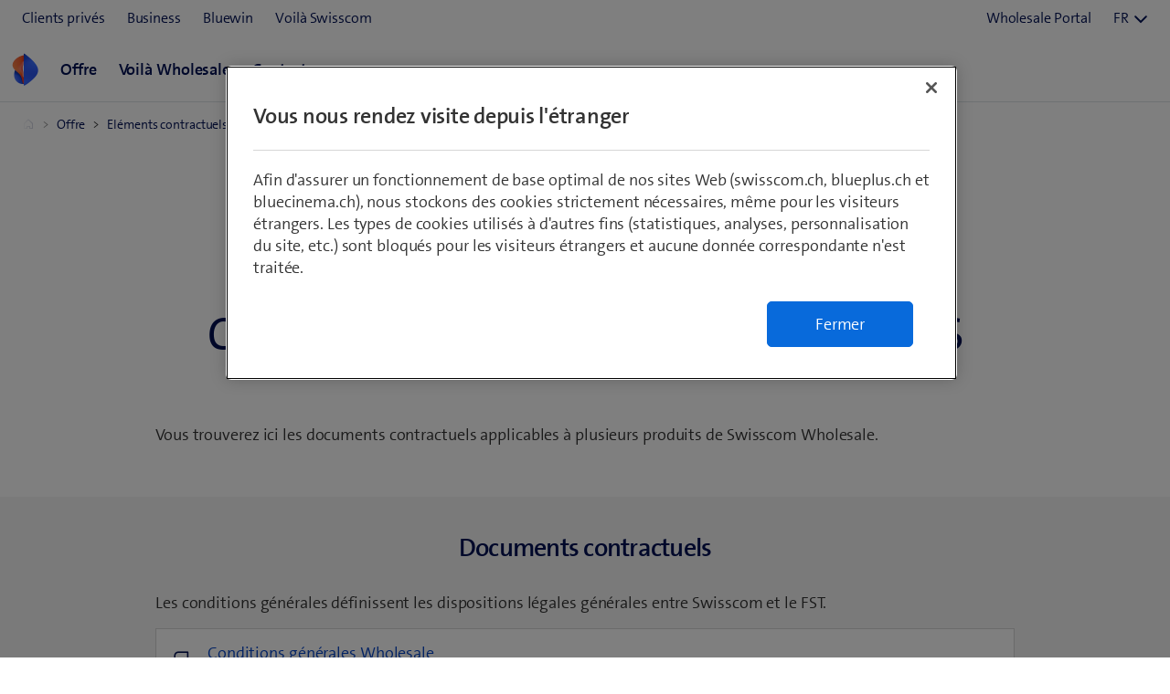

--- FILE ---
content_type: text/html;charset=utf-8
request_url: https://www.swisscom.ch/fr/business/wholesale/offre/vertragsdokumente.html
body_size: 10640
content:
<!DOCTYPE html>
<html lang="fr">
	
    
	
		
		
			

<head>
	
	
	<meta http-equiv="X-UA-Compatible" content="IE=9; IE=8; IE=7; IE=EDGE"/>

	

	



<link rel="preconnect" href="//tags.tiqcdn.com">
<link rel="preconnect" href="//swisscomag.tt.omtrdc.net">
<link rel="preconnect" href="//so.swisscom.ch">

	
	<script type="text/javascript">var inHeadTS = (new Date()).getTime();</script>

	
<title>Eléments contractuels communs à tous les produits | Swisscom</title>

	
<meta http-equiv="Content-Type" content="text/html; charset=utf-8"/>
<meta name="description" content="Documents contractuels applicables à plusieurs produits de Swisscom Wholesale"/>



<meta name="robots" content="index,follow"/>




<link rel="shortcut icon" type="image/x-icon" href="https://rcp.scsstatic.ch/etc/designs/portal/resources/favicon.ico"/>




	<link rel="canonical" href="https://www.swisscom.ch/fr/business/wholesale/offre/vertragsdokumente.html"/>


	
		<link rel="alternate" hreflang="de" href="https://www.swisscom.ch/de/business/wholesale/angebot/vertragsdokumente.html"/>
<link rel="alternate" hreflang="fr" href="https://www.swisscom.ch/fr/business/wholesale/offre/vertragsdokumente.html"/>
<link rel="alternate" hreflang="it" href="https://www.swisscom.ch/it/business/wholesale/offerta/vertragsdokumente.html"/>
<link rel="alternate" hreflang="en" href="https://www.swisscom.ch/en/business/wholesale/angebot/vertragsdokumente.html"/>
<link rel="alternate" hreflang="x-default" href="https://www.swisscom.ch/de/business/wholesale/angebot/vertragsdokumente.html"/>

	





<meta name="twitter:card" content="summary" />
<meta name="twitter:title" content="Eléments contractuels communs à tous les produits" />
<meta name="twitter:description" content="Documents contractuels applicables à plusieurs produits de Swisscom Wholesale" />



	<!--[if lt IE 9]>
	
	
	<script>
		if (typeof String.prototype.trim !== 'function') {
			String.prototype.trim = function () {
				return this.replace(/^\s+|\s+$/g, '');
			}
		}
	</script>
	<![endif]-->

	<!-- Include Clientcontext with granite jquery -->
	<script src="https://rcp.scsstatic.ch/etc.clientlibs/clientlibs/granite/jquery.min.cee8557e8779d371fe722bbcdd3b3eb7.js"></script>
<script src="https://rcp.scsstatic.ch/etc.clientlibs/clientlibs/granite/utils.min.85b6c42b2836ec5292063c654b3f5020.js"></script>
<script src="https://rcp.scsstatic.ch/etc.clientlibs/clientlibs/granite/jquery/granite.min.543d214c88dfa6f4a3233b630c82d875.js"></script>
<script src="https://rcp.scsstatic.ch/etc.clientlibs/foundation/clientlibs/jquery.min.dd9b395c741ce2784096e26619e14910.js"></script>
<script src="https://rcp.scsstatic.ch/etc.clientlibs/foundation/clientlibs/shared.min.e9d9a3990d7779c2e8e3361187f3d36b.js"></script>

	<script>Granite.I18n.setUrlPrefix("/etc/swisscom/servlets/public/i18n/dict.")</script>
	

		
	

	
	




	
		
	<script data-odl-version="2.0.0" data-platform="scportal" src="https://rcp.scsstatic.ch/content/dam/swisscomsite/static1httl/cdn/datalayer-sync-min.js" data-env="prod" id="datalayer-api" data-domain="swisscom"></script>


	
	


	
<script type="text/javascript">
            if ( !window.CQ_Analytics ) {
                window.CQ_Analytics = {};
            }
            if ( !CQ_Analytics.TestTarget ) {
                CQ_Analytics.TestTarget = {};
            }
            CQ_Analytics.TestTarget.clientCode = 'swisscomag';
            CQ_Analytics.TestTarget.currentPagePath = '\/content\/swisscom\/fr\/biz\/wholesale\/angebot\/produktuebergreifende_vertragsdokumente';
        </script>
    <script src="https://rcp.scsstatic.ch/etc.clientlibs/cq/testandtarget/clientlibs/testandtarget/parameters.min.775c9eb7ff4c48025fbe3d707bcf5f55.js"></script>
<script src="https://rcp.scsstatic.ch/etc.clientlibs/cq/personalization/clientlib/personalization/integrations/commons.min.5370019fd157d93202ac2d6f771f04b8.js"></script>
<script src="https://rcp.scsstatic.ch/etc.clientlibs/cq/testandtarget/clientlibs/testandtarget/atjs-integration.min.63130dbf6cca3b22050dcaeebea591f2.js"></script>

	


	
		<script src="https://rcp.scsstatic.ch/etc/designs/portal/clientlibs/aggregated.min.6cfe06c2f406f245150c.d41d8cd98f00b204e9800998ecf8427e.js"></script>
	



	<link rel="stylesheet" type="text/css" href="https://rcp.scsstatic.ch/etc/designs/portal/clientlibs/aggregated.min.2025-11-24-16-42.aab218c4973fff8827ed74ee9efa98b0.css">


<link rel="preload" href="https://sdx.scsstatic.ch/v2.162.1/fonts/TheSans/TheSansB_400_.woff2" as="font" type="font/woff2" crossorigin/>
<link rel="preload" href="https://sdx.scsstatic.ch/v2.162.1/fonts/TheSans/TheSansB_600_.woff2" as="font" type="font/woff2" crossorigin/>
<link rel="preload" href="https://sdx.scsstatic.ch/v2.162.1/fonts/sdx-icons/sdx-icons.woff2" as="font" type="font/woff2" crossorigin/>
<link rel="stylesheet" href="https://sdx.scsstatic.ch/v2.162.1/css/sdx-wrapped.min.css" integrity="sha384-B3Xdr87cRUyaFSoimDJ1V+xr1XLoLHq4QlDup/uW8xC+u7iMvrSSmsbpR1xyQAxj" crossorigin/>
<link rel="stylesheet" type="text/css" href="https://rcp.scsstatic.ch/etc/designs/portal/clientlibs/sdx.min.2025-11-24-16-42.705776bc91bfb2bf51ebf49d428eee0c.css">
<script type="module" src="https://sdx.scsstatic.ch/v2.162.1/js/webcomponents/webcomponents/webcomponents.esm.js" integrity="sha384-eu6tBLjO2JyALEiqsZOhT5v0ikf75zAwIOs8NYNCzpUZDfrEiX0SO+dXCActMPeu" crossorigin></script>







<script type="text/javascript">
	
	$.namespace("SCS.portal");
	SCS.portal.lang = 'fr';
</script>


	
<script id="smeTemplate" type="text/x-jquery-tmpl">
<form id="scs-sme-order-form" class="scs-form"
	  data-dialog-title="Client PME dans l’espace client privé"
	  data-btn-cancel="Annuler"
	  data-btn-continue="suivant">
	<p>En tant que client PME, vous ne pouvez pas acheter de produits pour clients privés.</p>
	<p><input type="radio" id="sme_option_tosmeshop" name="sme_option" value="tosmeshop" checked="checked"/>
	<label for="sme_option_tosmeshop">Trouvez ce produit et des offres similaires dans le Shop KMU</label>
	<input type="radio" id="sme_option_loginasres" name="sme_option" value="loginasres"/>
	<label for="sme_option_loginasres">Enregistrez-vous en tant que client privé</label>
	<input type="radio" id="sme_option_shopasguest" name="sme_option" value="shopasguest"/>
	<label for="sme_option_shopasguest">Achetez en tant que visiteur dans l’espace client privé (après déconnexion)</label></p>
</form>
</script>
<script id="cbuTemplate" type="text/x-jquery-tmpl">
<form id="scs-cbu-order-form" class="scs-form"
	  data-dialog-title="Client Grande entreprise dans l’espace client privé"
	  data-btn-cancel="Annuler"
	  data-btn-continue="Suivant">
	<p>En tant que client Grande entreprise, vous ne pouvez pas acheter de produits pour clients privés.</p>
	<p><input type="radio" id="cbu_option_tocbushop" name="cbu_option" value="tocbushop" checked="checked"/>
	<label for="cbu_option_tocbushop">Trouvez ce produit et des offres similaires dans le Shop Grandes entreprises</label>
	<input type="radio" id="cbu_option_loginasres" name="cbu_option" value="loginasres"/>
	<label for="cbu_option_loginasres">Enregistrez-vous en tant que client privé</label>
	<input type="radio" id="cbu_option_shopasguest" name="cbu_option" value="shopasguest"/>
	<label for="cbu_option_shopasguest">Achetez en tant que visiteur dans l’espace client privé (après déconnexion)</label></p>
</form>
</script>

	


	
	

	

	
</head>

			








	



	
		
	
	



	










<body data-page-segment="sme" data-general-error-message="Une erreur est survenue dans l’exécution d’un script du moteur de recherche. Merci d’essayer encore une fois." data-general-error-title="Erreurs" data-show-consent-popup="false" data-is-smooth-anchor-enabled="true" class=" cq_isPublishMode cq_isPublishInstance responsiveHeader portal-pages-content" style="" id="">

<div class="clientcontext parbase"><link rel="stylesheet" href="https://rcp.scsstatic.ch/etc/designs/base/clientlibs/personalization.min.2025-11-24-16-42.d41d8cd98f00b204e9800998ecf8427e.css" type="text/css"/>
<script src="https://rcp.scsstatic.ch/etc/designs/base/clientlibs/personalization.min.2025-11-24-16-42.f845be203ac2d881790143eaa4a25806.js"></script><script type="text/javascript">
    $CQ(function() {
        CQ_Analytics.SegmentMgr.loadSegments("\/etc\/segmentation\/contexthub");
        CQ_Analytics.ClientContextUtils.init("\/etc\/clientcontext\/default","\/fr\/business\/wholesale\/offre\/vertragsdokumente");
        
    });
</script></div>













<script type="text/javascript">
	
	SCS.portal.datalayer.initializeTrackingData(
		'wholesale/angebot/produktuebergreifende_vertragsdokumente',
		'fr',
		'biz',
		'classic',
		'(Deprecated) Portal Content Page',
		'scportal',
		'prod',
		false
	);

	
	
	
	
	
	
	
	SCS.portal.datalayer.setUxTracking(true);
	$('body').hasClass('cq_isEditMode') ? $('body').append($('<div>', {id: 'ux-tracking-message', text: 'UX Tracking is enabled'})) : '';
	

	SCS.portal.datalayer.addUdoProperty("uuid", "3f2bc38d-029c-44a3-b4ef-9060ddfbe625");

	
	if (!false) {
		// page view tracking
		SCS.portal.datalayer.trackPageView();
	}
	
</script>






<!--googleoff: index snippet-->
<noscript>
	
	<div class="scs-pageheader-noscript scs-pie">
		<div class="pageCenter">
			<div class="scs-pageheader-noscript-text">Please enable JavaScript for better browser functionality</div>
			<div class="clear">&nbsp;</div>
		</div>
	</div>
</noscript>
<!--googleon: index snippet-->




	
		
			

<div class="scs-pageheader">


	
		<div class="sdx-container">
			<link rel="stylesheet" href="https://rcp.scsstatic.ch/etc.clientlibs/swisscom/clientlibs/webpack-generated/resources/externalized.css"/>
			
	
	<link rel="modulepreload" href="https://rcp.scsstatic.ch/etc.clientlibs/swisscom/clientlibs/webpack-generated/resources/runtime.877c067df244b3ad2f60.js"/>
<link rel="modulepreload" href="https://rcp.scsstatic.ch/etc.clientlibs/swisscom/clientlibs/webpack-generated/resources/526.eea731ba2b4752921512.js"/>
<link rel="modulepreload" href="https://rcp.scsstatic.ch/etc.clientlibs/swisscom/clientlibs/webpack-generated/resources/71.c23057c28941496ab0fc.js"/>
<link rel="modulepreload" href="https://rcp.scsstatic.ch/etc.clientlibs/swisscom/clientlibs/webpack-generated/resources/859.26bbf83b24b47813a3e9.js"/>
<link rel="modulepreload" href="https://rcp.scsstatic.ch/etc.clientlibs/swisscom/clientlibs/webpack-generated/resources/840.0d0afe18bb62b1923939.js"/>
<link rel="modulepreload" href="https://rcp.scsstatic.ch/etc.clientlibs/swisscom/clientlibs/webpack-generated/resources/504.42b15a9146c4c5903d7b.js"/>
<link rel="modulepreload" href="https://rcp.scsstatic.ch/etc.clientlibs/swisscom/clientlibs/webpack-generated/resources/header.24faf05edf79ec8d165c.js"/>

	<link rel="stylesheet" href="https://rcp.scsstatic.ch/etc.clientlibs/swisscom/clientlibs/webpack-generated/resources/header.9db0b1bd6ccffa06ad07.css"/>

	<script>
		(window.$asyncPortalscripts = window.$asyncPortalscripts || []).push(import('https://rcp.scsstatic.ch/etc.clientlibs/swisscom/clientlibs/webpack-generated/resources/runtime.877c067df244b3ad2f60.js'),import('https://rcp.scsstatic.ch/etc.clientlibs/swisscom/clientlibs/webpack-generated/resources/526.eea731ba2b4752921512.js'),import('https://rcp.scsstatic.ch/etc.clientlibs/swisscom/clientlibs/webpack-generated/resources/71.c23057c28941496ab0fc.js'),import('https://rcp.scsstatic.ch/etc.clientlibs/swisscom/clientlibs/webpack-generated/resources/859.26bbf83b24b47813a3e9.js'),import('https://rcp.scsstatic.ch/etc.clientlibs/swisscom/clientlibs/webpack-generated/resources/840.0d0afe18bb62b1923939.js'),import('https://rcp.scsstatic.ch/etc.clientlibs/swisscom/clientlibs/webpack-generated/resources/504.42b15a9146c4c5903d7b.js'),import('https://rcp.scsstatic.ch/etc.clientlibs/swisscom/clientlibs/webpack-generated/resources/header.24faf05edf79ec8d165c.js'));
	</script>


	
	
	
	
	


<div class="mod modCrisisHeader has-facts-container sdx-container" data-crisis-data-url="/fr/business/wholesale/offre/vertragsdokumente.crisis-config.json"></div>

	<sdx-header class="mod modRenderSdxHeader has-facts-container has-breadcrumb" index="{&#34;label&#34;:&#34;Swisscom Wholesale&#34;,&#34;href&#34;:&#34;/fr/business/wholesale.html&#34;,&#34;active&#34;:false,&#34;hidden&#34;:true,&#34;dataset&#34;:{&#34;trackLabel&#34;:&#34;biz/wholesale&#34;,&#34;trackCategory&#34;:&#34;logo&#34;,&#34;trackLocation&#34;:&#34;header&#34;,&#34;trackAction&#34;:&#34;link&#34;}}" navigation="{&#34;secondary&#34;:{&#34;label&#34;:&#34;Prestations de service&#34;,&#34;active&#34;:false,&#34;hidden&#34;:false,&#34;children&#34;:[],&#34;dataset&#34;:{&#34;trackLabel&#34;:&#34;services&#34;,&#34;trackCategory&#34;:&#34;l0-toolbar&#34;,&#34;trackLocation&#34;:&#34;header&#34;,&#34;trackAction&#34;:&#34;link&#34;}},&#34;tertiary&#34;:{&#34;label&#34;:&#34;Contact \u0026 langue&#34;,&#34;active&#34;:false,&#34;hidden&#34;:false,&#34;children&#34;:[{&#34;label&#34;:&#34;Wholesale Portal&#34;,&#34;href&#34;:&#34;https://wholesale.swisscom.com/portal/?login&#34;,&#34;active&#34;:false,&#34;hidden&#34;:false,&#34;children&#34;:[],&#34;dataset&#34;:{&#34;trackLabel&#34;:&#34;Wholesale Portal&#34;,&#34;trackCategory&#34;:&#34;l0-toolbar&#34;,&#34;trackLocation&#34;:&#34;header&#34;,&#34;trackAction&#34;:&#34;link&#34;}},{&#34;label&#34;:&#34;FR&#34;,&#34;active&#34;:true,&#34;hidden&#34;:false,&#34;children&#34;:[{&#34;label&#34;:&#34;DE&#34;,&#34;href&#34;:&#34;https://www.swisscom.ch/de/business/wholesale/angebot/vertragsdokumente.html&#34;,&#34;active&#34;:false,&#34;hidden&#34;:false,&#34;dataset&#34;:{&#34;trackLabel&#34;:&#34;language-selection-de&#34;,&#34;trackCategory&#34;:&#34;l0-toolbar&#34;,&#34;trackLocation&#34;:&#34;header&#34;,&#34;trackAction&#34;:&#34;link&#34;}},{&#34;label&#34;:&#34;IT&#34;,&#34;href&#34;:&#34;https://www.swisscom.ch/it/business/wholesale/offerta/vertragsdokumente.html&#34;,&#34;active&#34;:false,&#34;hidden&#34;:false,&#34;dataset&#34;:{&#34;trackLabel&#34;:&#34;language-selection-it&#34;,&#34;trackCategory&#34;:&#34;l0-toolbar&#34;,&#34;trackLocation&#34;:&#34;header&#34;,&#34;trackAction&#34;:&#34;link&#34;}},{&#34;label&#34;:&#34;EN&#34;,&#34;href&#34;:&#34;https://www.swisscom.ch/en/business/wholesale/angebot/vertragsdokumente.html&#34;,&#34;active&#34;:false,&#34;hidden&#34;:false,&#34;dataset&#34;:{&#34;trackLabel&#34;:&#34;language-selection-en&#34;,&#34;trackCategory&#34;:&#34;l0-toolbar&#34;,&#34;trackLocation&#34;:&#34;header&#34;,&#34;trackAction&#34;:&#34;link&#34;}}],&#34;dataset&#34;:{&#34;trackLabel&#34;:&#34;language-selection&#34;,&#34;trackCategory&#34;:&#34;l0-toolbar&#34;,&#34;trackLocation&#34;:&#34;header&#34;,&#34;trackAction&#34;:&#34;link&#34;}}]},&#34;main&#34;:{&#34;label&#34;:&#34;Navigation&#34;,&#34;active&#34;:false,&#34;hidden&#34;:false,&#34;children&#34;:[{&#34;label&#34;:&#34;Offre&#34;,&#34;href&#34;:&#34;/fr/business/wholesale/offre.html&#34;,&#34;active&#34;:false,&#34;hidden&#34;:true,&#34;children&#34;:[{&#34;label&#34;:&#34;Eléments contractuels communs à tous les produits&#34;,&#34;href&#34;:&#34;/fr/business/wholesale/offre/vertragsdokumente.html&#34;,&#34;active&#34;:true,&#34;hidden&#34;:true,&#34;dataset&#34;:{&#34;trackLabel&#34;:&#34;biz/wholesale/angebot/produktuebergreifende_vertragsdokumente&#34;,&#34;trackCategory&#34;:&#34;breadcrumb&#34;,&#34;trackLocation&#34;:&#34;header&#34;,&#34;trackAction&#34;:&#34;link&#34;}}],&#34;dataset&#34;:{&#34;trackLabel&#34;:&#34;biz/wholesale/angebot&#34;,&#34;trackCategory&#34;:&#34;breadcrumb&#34;,&#34;trackLocation&#34;:&#34;header&#34;,&#34;trackAction&#34;:&#34;link&#34;}},{&#34;label&#34;:&#34;Offre&#34;,&#34;active&#34;:false,&#34;hidden&#34;:false,&#34;children&#34;:[{&#34;active&#34;:false,&#34;hidden&#34;:false,&#34;children&#34;:[{&#34;label&#34;:&#34;Raccordements&#34;,&#34;href&#34;:&#34;/fr/business/wholesale/offre/anschluesse.html&#34;,&#34;active&#34;:false,&#34;hidden&#34;:false,&#34;children&#34;:[{&#34;label&#34;:&#34;Access Line Optical&#34;,&#34;href&#34;:&#34;/fr/business/wholesale/offre/anschluesse/access-line-optical.html&#34;,&#34;active&#34;:false,&#34;hidden&#34;:false,&#34;dataset&#34;:{&#34;trackLabel&#34;:&#34;Offre_Raccordements_Access Line Optical&#34;,&#34;trackCategory&#34;:&#34;l1-mdd&#34;,&#34;trackLocation&#34;:&#34;header&#34;,&#34;trackAction&#34;:&#34;link&#34;}},{&#34;label&#34;:&#34;Broadband Connectivity Services&#34;,&#34;href&#34;:&#34;/fr/business/wholesale/offre/anschluesse/BBCS.html&#34;,&#34;active&#34;:false,&#34;hidden&#34;:false,&#34;dataset&#34;:{&#34;trackLabel&#34;:&#34;Offre_Raccordements_Broadband Connectivity Services&#34;,&#34;trackCategory&#34;:&#34;l1-mdd&#34;,&#34;trackLocation&#34;:&#34;header&#34;,&#34;trackAction&#34;:&#34;link&#34;}},{&#34;label&#34;:&#34;Gestion du spectre&#34;,&#34;href&#34;:&#34;/fr/business/wholesale/offre/anschluesse/spektrum-management.html&#34;,&#34;active&#34;:false,&#34;hidden&#34;:false,&#34;dataset&#34;:{&#34;trackLabel&#34;:&#34;Offre_Raccordements_Gestion du spectre&#34;,&#34;trackCategory&#34;:&#34;l1-mdd&#34;,&#34;trackLocation&#34;:&#34;header&#34;,&#34;trackAction&#34;:&#34;link&#34;}},{&#34;label&#34;:&#34;Ligne de raccordement d’abonné&#34;,&#34;href&#34;:&#34;/fr/business/wholesale/offre/anschluesse/teilnehmeranschlussleitung.html&#34;,&#34;active&#34;:false,&#34;hidden&#34;:false,&#34;dataset&#34;:{&#34;trackLabel&#34;:&#34;Offre_Raccordements_Ligne de raccordement d’abonné&#34;,&#34;trackCategory&#34;:&#34;l1-mdd&#34;,&#34;trackLocation&#34;:&#34;header&#34;,&#34;trackAction&#34;:&#34;link&#34;}}],&#34;dataset&#34;:{&#34;trackLabel&#34;:&#34;Offre_Raccordements&#34;,&#34;trackCategory&#34;:&#34;l1-mdd&#34;,&#34;trackLocation&#34;:&#34;header&#34;,&#34;trackAction&#34;:&#34;link&#34;}}]},{&#34;active&#34;:false,&#34;hidden&#34;:false,&#34;children&#34;:[{&#34;label&#34;:&#34;Données&#34;,&#34;href&#34;:&#34;/fr/business/wholesale/offre/daten.html&#34;,&#34;active&#34;:false,&#34;hidden&#34;:false,&#34;children&#34;:[{&#34;label&#34;:&#34;Carrier Ethernet Service&#34;,&#34;href&#34;:&#34;/fr/business/wholesale/offre/daten/carrier-ethernet-service.html&#34;,&#34;active&#34;:false,&#34;hidden&#34;:false,&#34;dataset&#34;:{&#34;trackLabel&#34;:&#34;Offre_Données_Carrier Ethernet Service&#34;,&#34;trackCategory&#34;:&#34;l1-mdd&#34;,&#34;trackLocation&#34;:&#34;header&#34;,&#34;trackAction&#34;:&#34;link&#34;}},{&#34;label&#34;:&#34;Carrier Line Service&#34;,&#34;href&#34;:&#34;/fr/business/wholesale/offre/daten/carrier-line-service.html&#34;,&#34;active&#34;:false,&#34;hidden&#34;:false,&#34;dataset&#34;:{&#34;trackLabel&#34;:&#34;Offre_Données_Carrier Line Service&#34;,&#34;trackCategory&#34;:&#34;l1-mdd&#34;,&#34;trackLocation&#34;:&#34;header&#34;,&#34;trackAction&#34;:&#34;link&#34;}},{&#34;label&#34;:&#34;Lignes Louées LTC (MLF)&#34;,&#34;href&#34;:&#34;/fr/business/wholesale/offre/daten/mietleitungen.html&#34;,&#34;active&#34;:false,&#34;hidden&#34;:false,&#34;dataset&#34;:{&#34;trackLabel&#34;:&#34;Offre_Données_Lignes Louées LTC (MLF)&#34;,&#34;trackCategory&#34;:&#34;l1-mdd&#34;,&#34;trackLocation&#34;:&#34;header&#34;,&#34;trackAction&#34;:&#34;link&#34;}},{&#34;label&#34;:&#34;Direct Internet Access&#34;,&#34;href&#34;:&#34;/fr/business/wholesale/offre/daten/direct-internet-access.html&#34;,&#34;active&#34;:false,&#34;hidden&#34;:false,&#34;dataset&#34;:{&#34;trackLabel&#34;:&#34;Offre_Données_Direct Internet Access&#34;,&#34;trackCategory&#34;:&#34;l1-mdd&#34;,&#34;trackLocation&#34;:&#34;header&#34;,&#34;trackAction&#34;:&#34;link&#34;}},{&#34;label&#34;:&#34;Fiber Line&#34;,&#34;href&#34;:&#34;/fr/business/wholesale/offre/daten/fiberline.html&#34;,&#34;active&#34;:false,&#34;hidden&#34;:false,&#34;dataset&#34;:{&#34;trackLabel&#34;:&#34;Offre_Données_Fiber Line&#34;,&#34;trackCategory&#34;:&#34;l1-mdd&#34;,&#34;trackLocation&#34;:&#34;header&#34;,&#34;trackAction&#34;:&#34;link&#34;}}],&#34;dataset&#34;:{&#34;trackLabel&#34;:&#34;Offre_Données&#34;,&#34;trackCategory&#34;:&#34;l1-mdd&#34;,&#34;trackLocation&#34;:&#34;header&#34;,&#34;trackAction&#34;:&#34;link&#34;}}]},{&#34;active&#34;:false,&#34;hidden&#34;:false,&#34;children&#34;:[{&#34;label&#34;:&#34;Infrastructure&#34;,&#34;href&#34;:&#34;/fr/business/wholesale/offre/infrastruktur.html&#34;,&#34;active&#34;:false,&#34;hidden&#34;:false,&#34;children&#34;:[{&#34;label&#34;:&#34;Surface et infrastructure de bâtiment&#34;,&#34;href&#34;:&#34;/fr/business/wholesale/offre/infrastruktur/flaeche-gebaeudeinfrastruktur.html&#34;,&#34;active&#34;:false,&#34;hidden&#34;:false,&#34;dataset&#34;:{&#34;trackLabel&#34;:&#34;Offre_Infrastructure_Surface et infrastructure de bâtiment&#34;,&#34;trackCategory&#34;:&#34;l1-mdd&#34;,&#34;trackLocation&#34;:&#34;header&#34;,&#34;trackAction&#34;:&#34;link&#34;}},{&#34;label&#34;:&#34;Canalisation de câbles LTC&#34;,&#34;href&#34;:&#34;/fr/business/wholesale/offre/infrastruktur/kabelkanalisation.html&#34;,&#34;active&#34;:false,&#34;hidden&#34;:false,&#34;dataset&#34;:{&#34;trackLabel&#34;:&#34;Offre_Infrastructure_Canalisation de câbles LTC&#34;,&#34;trackCategory&#34;:&#34;l1-mdd&#34;,&#34;trackLocation&#34;:&#34;header&#34;,&#34;trackAction&#34;:&#34;link&#34;}},{&#34;label&#34;:&#34;Colocalisation OST&#34;,&#34;href&#34;:&#34;/fr/business/wholesale/offre/infrastruktur/kollokation.html&#34;,&#34;active&#34;:false,&#34;hidden&#34;:false,&#34;dataset&#34;:{&#34;trackLabel&#34;:&#34;Offre_Infrastructure_Colocalisation OST&#34;,&#34;trackCategory&#34;:&#34;l1-mdd&#34;,&#34;trackLocation&#34;:&#34;header&#34;,&#34;trackAction&#34;:&#34;link&#34;}},{&#34;label&#34;:&#34;Colocalisation OST au niveau d\u0027une sous-boucle locale&#34;,&#34;href&#34;:&#34;/fr/business/wholesale/offre/infrastruktur/kollokation-teilabschnitt.html&#34;,&#34;active&#34;:false,&#34;hidden&#34;:false,&#34;dataset&#34;:{&#34;trackLabel&#34;:&#34;Offre_Infrastructure_Colocalisation OST au niveau d\u0027une sous-boucle locale&#34;,&#34;trackCategory&#34;:&#34;l1-mdd&#34;,&#34;trackLocation&#34;:&#34;header&#34;,&#34;trackAction&#34;:&#34;link&#34;}},{&#34;label&#34;:&#34;Wireless Site Sharing&#34;,&#34;href&#34;:&#34;/fr/business/wholesale/offre/infrastruktur/wireless-site-sharing.html&#34;,&#34;active&#34;:false,&#34;hidden&#34;:false,&#34;dataset&#34;:{&#34;trackLabel&#34;:&#34;Offre_Infrastructure_Wireless Site Sharing&#34;,&#34;trackCategory&#34;:&#34;l1-mdd&#34;,&#34;trackLocation&#34;:&#34;header&#34;,&#34;trackAction&#34;:&#34;link&#34;}}],&#34;dataset&#34;:{&#34;trackLabel&#34;:&#34;Offre_Infrastructure&#34;,&#34;trackCategory&#34;:&#34;l1-mdd&#34;,&#34;trackLocation&#34;:&#34;header&#34;,&#34;trackAction&#34;:&#34;link&#34;}}]},{&#34;active&#34;:false,&#34;hidden&#34;:false,&#34;children&#34;:[{&#34;label&#34;:&#34;Interconnexion&#34;,&#34;href&#34;:&#34;/fr/business/wholesale/offre/interkonnektion.html&#34;,&#34;active&#34;:false,&#34;hidden&#34;:false,&#34;children&#34;:[{&#34;label&#34;:&#34;VoIP Interconnexion&#34;,&#34;href&#34;:&#34;/fr/business/wholesale/offre/interkonnektion/voip-interkonnektion.html&#34;,&#34;active&#34;:false,&#34;hidden&#34;:false,&#34;dataset&#34;:{&#34;trackLabel&#34;:&#34;Offre_Interconnexion_VoIP Interconnexion&#34;,&#34;trackCategory&#34;:&#34;l1-mdd&#34;,&#34;trackLocation&#34;:&#34;header&#34;,&#34;trackAction&#34;:&#34;link&#34;}},{&#34;label&#34;:&#34;IP Peering \u0026 Transit services&#34;,&#34;href&#34;:&#34;/fr/business/wholesale/offre/interkonnektion/ip-peering-transit.html&#34;,&#34;active&#34;:false,&#34;hidden&#34;:false,&#34;dataset&#34;:{&#34;trackLabel&#34;:&#34;Offre_Interconnexion_IP Peering \u0026 Transit services&#34;,&#34;trackCategory&#34;:&#34;l1-mdd&#34;,&#34;trackLocation&#34;:&#34;header&#34;,&#34;trackAction&#34;:&#34;link&#34;}}],&#34;dataset&#34;:{&#34;trackLabel&#34;:&#34;Offre_Interconnexion&#34;,&#34;trackCategory&#34;:&#34;l1-mdd&#34;,&#34;trackLocation&#34;:&#34;header&#34;,&#34;trackAction&#34;:&#34;link&#34;}}]}],&#34;dataset&#34;:{&#34;trackLabel&#34;:&#34;Offre&#34;,&#34;trackCategory&#34;:&#34;l1-mdd&#34;,&#34;trackLocation&#34;:&#34;header&#34;,&#34;trackAction&#34;:&#34;link&#34;}},{&#34;label&#34;:&#34;Voilà Wholesale&#34;,&#34;href&#34;:&#34;/fr/business/wholesale/ueberwholesale.html&#34;,&#34;active&#34;:false,&#34;hidden&#34;:false,&#34;dataset&#34;:{&#34;trackLabel&#34;:&#34;Voilà Wholesale&#34;,&#34;trackCategory&#34;:&#34;l1-mdd&#34;,&#34;trackLocation&#34;:&#34;header&#34;,&#34;trackAction&#34;:&#34;link&#34;}},{&#34;label&#34;:&#34;Contact&#34;,&#34;href&#34;:&#34;/fr/business/wholesale/kontakt.html&#34;,&#34;active&#34;:false,&#34;hidden&#34;:false,&#34;dataset&#34;:{&#34;trackLabel&#34;:&#34;Contact&#34;,&#34;trackCategory&#34;:&#34;l1-mdd&#34;,&#34;trackLocation&#34;:&#34;header&#34;,&#34;trackAction&#34;:&#34;link&#34;}}]},&#34;primary&#34;:{&#34;active&#34;:false,&#34;hidden&#34;:false,&#34;children&#34;:[{&#34;label&#34;:&#34;Clients privés&#34;,&#34;href&#34;:&#34;/fr/clients-prives.html&#34;,&#34;active&#34;:false,&#34;hidden&#34;:false,&#34;children&#34;:[],&#34;dataset&#34;:{&#34;trackLabel&#34;:&#34;Residential&#34;,&#34;trackCategory&#34;:&#34;l0-toolbar&#34;,&#34;trackLocation&#34;:&#34;header&#34;,&#34;trackAction&#34;:&#34;link&#34;}},{&#34;label&#34;:&#34;Business&#34;,&#34;href&#34;:&#34;/fr/business.html&#34;,&#34;active&#34;:true,&#34;hidden&#34;:false,&#34;children&#34;:[],&#34;dataset&#34;:{&#34;trackLabel&#34;:&#34;Business&#34;,&#34;trackCategory&#34;:&#34;l0-toolbar&#34;,&#34;trackLocation&#34;:&#34;header&#34;,&#34;trackAction&#34;:&#34;link&#34;}},{&#34;label&#34;:&#34;Bluewin&#34;,&#34;href&#34;:&#34;https://www.bluewin.ch/fr/index.html&#34;,&#34;active&#34;:false,&#34;hidden&#34;:false,&#34;children&#34;:[],&#34;dataset&#34;:{&#34;trackLabel&#34;:&#34;Bluewin&#34;,&#34;trackCategory&#34;:&#34;l0-toolbar&#34;,&#34;trackLocation&#34;:&#34;header&#34;,&#34;trackAction&#34;:&#34;link&#34;}},{&#34;label&#34;:&#34;Voilà Swisscom&#34;,&#34;href&#34;:&#34;/fr/about.html&#34;,&#34;active&#34;:false,&#34;hidden&#34;:false,&#34;children&#34;:[],&#34;dataset&#34;:{&#34;trackLabel&#34;:&#34;about&#34;,&#34;trackCategory&#34;:&#34;l0-toolbar&#34;,&#34;trackLocation&#34;:&#34;header&#34;,&#34;trackAction&#34;:&#34;link&#34;}}]}}" slots="[]">
		<div slot="above">
			

		</div>
		<scs-header-coordinator></scs-header-coordinator>
		<scs-search-input slot="search" fusion-api-version="v1" result-page-path="/fr/business/trouver.html"></scs-search-input>
		
		
		
		
	</sdx-header>


	

	


<a id="content" name="content"></a>

		</div>
	
	

</div>






		
	
	











<div
	class="middle    responsiveHeader  cf">
	

		
		
		

		
		

		
	
	<a name="content" id="content_anchor"></a>

	<section class="content contentWide">
		



<div class="stage">

	
	
	
	
		






	
</div>


<div class="par parsys"><div class="separator section">

	<hr class="transparent"/>
	
</div>
<div class="separator section">

	<hr class="transparent"/>
	
</div>
<div class="typography parbase section">


	
	
	
	<div class="sdx-container">
		
		
		



	
	





		<div class="modTypography typography id-ca43c9e3-6ce9-4750-bbd8-25bfd9c252d6 transparent
					
					 center
					"
				style="  letter-spacing:defaultpx;"
				>
			
				<p style="text-align: left;"></p><h1><span class="text-d1 sc-navy">Eléments contractuels communs à tous les produits</span></h1>
<p></p>

			
		</div>
		
	</div>
</div>
<div class="separator section">

	<hr class="transparent16"/>
	
</div>
<div class="separator section">

	<hr class="transparent16"/>
	
</div>
<div class="typography parbase section">


	
	
	
	<div class="sdx-container">
		
		
		



	
	





		<div class="modTypography typography id-7303922b-4a76-4883-883f-3dcffbdf9093 transparent
					
					 center
					"
				style="  letter-spacing:defaultpx;"
				>
			
				<p style="text-align: left;">Vous trouverez ici les documents contractuels applicables à plusieurs produits de Swisscom Wholesale.</p>
			
		</div>
		
	</div>
</div>
<div class="separator section">

	<hr class="transparent16"/>
	
</div>
<div class="separator section">

	<hr class="transparent"/>
	
</div>
<div class="backgroundcontainer section">

	
	

	
	

	

	
	
	



	
	
	
		
	



	
	
		
	
	




















	












	<div  class="mod modBackgroundContainer bgwhitesmoke   fullbleed      cf"
		style="           "
		data-interactive-name=""
		data-interactive-value="" >
		<div class="container-content" style="">
			
				
					
					
				
			
			
				
					
						
						
							


	<div class="separator section">

	<hr class="transparent"/>
	
</div>


	<div class="typography parbase section">


	
	
	
	<div class="sdx-container">
		
		
		



	
	





		<div class="modTypography typography id-9912a62e-3396-4bfe-8b75-0100ca6bffd8 transparent
					par défaut
					sc-navy center
					"
				style="  letter-spacing:par défautpx;"
				>
			
				<p><strong><span class="text-h3">Documents contractuels</span></strong></p>
			
		</div>
		
	</div>
</div>


	<div class="separator section">

	<hr class="transparent16"/>
	
</div>


	<div class="separator section">

	<hr class="transparent16"/>
	
</div>


	<div class="typography parbase section">


	
	
	
	<div class="sdx-container">
		
		
		



	
	





		<div class="modTypography typography id-32bc241e-8b43-471b-a2ca-645051225873 transparent
					par défaut
					par défaut left
					"
				style="  letter-spacing:par défautpx;"
				>
			
				<p>Les conditions générales définissent les dispositions légales générales entre Swisscom et le FST.</p>
			
		</div>
		
	</div>
</div>


	<div class="separator section">

	<hr class="transparent16"/>
	
</div>


	<div class="backgroundcontainer section">

	
	

	
	

	

	
	
	



	
	
	
		
	



	
	
		
	
	




















	












	<div  class="mod modBackgroundContainer bgwhite         cf"
		style="           "
		data-interactive-name=""
		data-interactive-value="" >
		<div class="container-content" style="">
			
				
			
			
				
					
						
						
							


	<div class="sdx-container section">



<ul class="modDownloadList hide-background">

	
	

	
	
		
			
				
				
					
				
				<li class="download-list-element">
					<div class="icon-holder align-left">
						<i class="icon icon-123-document-pdf icon--s2 sc-navy margin-h-2" aria-hidden="true"></i>
					</div>
					<div class="link-holder align-left">
						<a class="download-file" href="/content/dam/swisscom/fr/ws/documents/F_Documents-Superieurs/f_conditions-generales-wholesalev6-31.pdf.dl.res/f_conditions-generales-wholesalev6-31.pdf" data-tracking-link-name="" download target="">Conditions générales Wholesale</a>
							<p class="additional-text text-sm"> (PDF fichier, 117 ko)</p>
						</div>
						<div class="clearfix"></div>
				</li>
			
		
			
				
				
					
				
				<li class="download-list-element">
					<div class="icon-holder align-left">
						<i class="icon icon-123-document-pdf icon--s2 sc-navy margin-h-2" aria-hidden="true"></i>
					</div>
					<div class="link-holder align-left">
						<a class="download-file" href="/content/dam/swisscom/de/ws/documents/D_Uebergreifende-Dokumente/geschaeftsbedingungen-zugangv6-5.pdf.dl.res/geschaeftsbedingungen-zugangv6-5.pdf" data-tracking-link-name="" download target="">Conditions en matière d&#039;accès</a>
							<p class="additional-text text-sm"> (PDF fichier, 169 ko)</p>
						</div>
						<div class="clearfix"></div>
				</li>
			
		
	
 
</ul>

</div>



						
					
				
			
		</div>
		<div class="tail  "></div>
	</div>

</div>


	<div class="separator section">

	<hr class="transparent16"/>
	
</div>


	<div class="separator section">

	<hr class="transparent16"/>
	
</div>


	<div class="typography parbase section">


	
	
	
	<div class="sdx-container">
		
		
		



	
	





		<div class="modTypography typography id-961a6ddf-6857-47c4-a55f-1e6d503cd4ff transparent
					par défaut
					par défaut left
					"
				style="  letter-spacing:par défautpx;"
				>
			
				<p>Manuel décrivant le déroulement du décompte entre Swisscom et le FST.</p>
			
		</div>
		
	</div>
</div>


	<div class="separator section">

	<hr class="transparent16"/>
	
</div>


	<div class="backgroundcontainer section">

	
	

	
	

	

	
	
	



	
	
	
		
	



	
	
		
	
	




















	












	<div  class="mod modBackgroundContainer bgwhite         cf"
		style="           "
		data-interactive-name=""
		data-interactive-value="" >
		<div class="container-content" style="">
			
				
			
			
				
					
						
						
							


	<div class="sdx-container section">



<ul class="modDownloadList hide-background">

	
	

	
	
		
			
				
				
					
				
				<li class="download-list-element">
					<div class="icon-holder align-left">
						<i class="icon icon-123-document-pdf icon--s2 sc-navy margin-h-2" aria-hidden="true"></i>
					</div>
					<div class="link-holder align-left">
						<a class="download-file" href="/content/dam/swisscom/de/ws/documents/D_Uebergreifende-Dokumente/cws_handbuch-abrechnungv2-2f.pdf.dl.res/cws_handbuch-abrechnungv2-2f.pdf" data-tracking-link-name="" download target="">Manuel décompte</a>
							<p class="additional-text text-sm"> (PDF fichier, 128 ko)</p>
						</div>
						<div class="clearfix"></div>
				</li>
			
		
	
 
</ul>

</div>



						
					
				
			
		</div>
		<div class="tail  "></div>
	</div>

</div>


	<div class="separator section">

	<hr class="transparent16"/>
	
</div>


	<div class="separator section">

	<hr class="transparent16"/>
	
</div>


	<div class="typography parbase section">


	
	
	
	<div class="sdx-container">
		
		
		



	
	





		<div class="modTypography typography id-8b4895bb-ef42-499c-b099-95e3c0130cf0 transparent
					par défaut
					par défaut left
					"
				style="  letter-spacing:par défautpx;"
				>
			
				<p>Aperçu de l’ensemble des définitions et abréviations utilisées dans les documents contractuels de Swisscom.</p>
			
		</div>
		
	</div>
</div>


	<div class="separator section">

	<hr class="transparent16"/>
	
</div>


	<div class="backgroundcontainer section">

	
	

	
	

	

	
	
	



	
	
	
		
	



	
	
		
	
	




















	












	<div  class="mod modBackgroundContainer bgwhite         cf"
		style="           "
		data-interactive-name=""
		data-interactive-value="" >
		<div class="container-content" style="">
			
				
			
			
				
					
						
						
							


	<div class="sdx-container section">



<ul class="modDownloadList hide-background">

	
	

	
	
		
			
				
				
					
				
				<li class="download-list-element">
					<div class="icon-holder align-left">
						<i class="icon icon-123-document-pdf icon--s2 sc-navy margin-h-2" aria-hidden="true"></i>
					</div>
					<div class="link-holder align-left">
						<a class="download-file" href="/content/dam/swisscom/fr/ws/documents/F_Documents-Superieurs/f_cws_manuel_definitionsv3-4.pdf.dl.res/f_cws_manuel_definitionsv3-4.pdf" data-tracking-link-name="" download target="">Manuel définitions et abréviations</a>
							<p class="additional-text text-sm"> (PDF fichier, 592 ko)</p>
						</div>
						<div class="clearfix"></div>
				</li>
			
		
	
 
</ul>

</div>



						
					
				
			
		</div>
		<div class="tail  "></div>
	</div>

</div>


	<div class="separator section">

	<hr class="transparent"/>
	
</div>


	<div class="typography parbase section">


	
	
	
	<div class="sdx-container">
		
		
		



	
	





		<div class="modTypography typography id-98efda5f-22b3-424c-adac-988dd5f81e5e transparent
					
					 left
					"
				style="  letter-spacing:defaultpx;"
				>
			
				<p>Description du processus d'onboarding "Digital Marketplace"</p>

			
		</div>
		
	</div>
</div>



						
					
				
			
		</div>
		<div class="tail  "></div>
	</div>

</div>
<div class="backgroundcontainer section">

	
	

	
	

	

	
	
	



	
	
	
		
	



	
	
		
	
	




















	












	<div  class="mod modBackgroundContainer bgwhite         cf"
		style="           "
		data-interactive-name=""
		data-interactive-value="" >
		<div class="container-content" style="">
			
				
			
			
				
					
						
						
							


	<div class="sdx-container section">



<ul class="modDownloadList hide-background">

	
	

	
	
		
			
				
				
					
				
				<li class="download-list-element">
					<div class="icon-holder align-left">
						<i class="icon icon-123-document-pdf icon--s2 sc-navy margin-h-2" aria-hidden="true"></i>
					</div>
					<div class="link-holder align-left">
						<a class="download-file" href="/dam/swisscom/en/ws/documents/E_BBCS-Documents/e_dm_hilfsdokument-digital-marketplace-anmeldungv2-0.pdf" data-tracking-link-name="" target="_blank">Document d&#039;aide-Digital Marketplace</a>
							<p class="additional-text text-sm"> (PDF fichier)</p>
						</div>
						<div class="clearfix"></div>
				</li>
			
		
	
 
</ul>

</div>



						
					
				
			
		</div>
		<div class="tail  "></div>
	</div>

</div>

</div>

<div class="clear"></div>


	</section>
</div>




	
		
			
			


<div>
	<div class="scs-pagefooter">


	
		<div class="sdx-container">
			
	
	
	<footer id="footer" class="footer footer--full ">
		

		

		<div class="footer__bottom">
			<div class="container">
				<div class="row">
					<div class="col-xs-12 col-lg flex-lg-last">
						<div class="footer--social-icons footer--right">
							<ul class="nav-items">
								<li class="nav-item">
									<a class="nav-icon" href="https://www.facebook.com/Swisscom" rel="noopener noreferrer">
										<svg xmlns="http://www.w3.org/2000/svg" width="42" height="42" viewBox="0 0 30 30" role="img" aria-labelledby="swisscom-facebook-link" focusable="false">
											<title id="swisscom-facebook-link">Swisscom Facebook</title>
											<path class="icon" d="M15 2.09a13 13 0 0 0-2 25.82v-9.08H9.67v-3.75H13v-2.86c0-3.22 1.91-5.05 4.88-5.05a20.11 20.11 0 0 1 2.9.25v3.2h-1.64a1.87 1.87 0 0 0-2.11 2v2.44h3.6l-.58 3.75H17v9.08a13 13 0 0 0-2-25.8z"/>
										</svg>
									</a>
								</li>
								<li class="nav-item">
									<a class="nav-icon" href="https://twitter.com/Swisscom" rel="noopener noreferrer">
										<svg xmlns="http://www.w3.org/2000/svg" width="42" height="42" viewBox="0 0 30 30" role="img" aria-labelledby="swisscom-twitter-link" focusable="false">
											<title id="swisscom-twitter-link">Swisscom X</title>
											<g class="icon">
												<path d="M9.057 8.5l9.71 12.982h2.198l-9.71-12.981z"/>
												<path d="M15 2C7.8 2 2 7.8 2 15s5.8 13 13 13 13-5.8 13-13S22.2 2 15 2zm3.247 20.518l-4.42-5.91-5.47 5.91H6.95l6.248-6.75-6.21-8.303h4.787l4.07 5.443 5.04-5.443h1.406l-5.817 6.283 6.56 8.77h-4.787z"/>
											</g>
										</svg>
									</a>
								</li>
								<li class="nav-item">
									<a class="nav-icon" href="https://www.instagram.com/swisscom/" rel="noopener noreferrer">
										<svg xmlns="http://www.w3.org/2000/svg" width="42" height="42" viewBox="0 0 30 30" role="img" aria-labelledby="swisscom-instagram-link" focusable="false">
											<title id="swisscom-instagram-link">Swisscom Instagram</title>
											<path class="icon" d="M20.67 10.71a2.35 2.35 0 0 0-1.38-1.38 4 4 0 0 0-1.35-.25h-5.88a4 4 0 0 0-1.35.25 2.35 2.35 0 0 0-1.38 1.38 4 4 0 0 0-.25 1.35v5.88a4 4 0 0 0 .25 1.35 2.35 2.35 0 0 0 1.38 1.38 4 4 0 0 0 1.35.25h5.88a4 4 0 0 0 1.35-.25 2.35 2.35 0 0 0 1.38-1.38 4 4 0 0 0 .25-1.35V15v-2.94a4 4 0 0 0-.25-1.35zm-5.67 8A3.74 3.74 0 1 1 18.74 15 3.75 3.75 0 0 1 15 18.74zM18.88 12a.88.88 0 1 1 .88-.87.87.87 0 0 1-.88.87z"/>
											<path class="icon" d="M15 12.58A2.42 2.42 0 1 0 17.42 15 2.42 2.42 0 0 0 15 12.58z"/>
											<path class="icon" d="M15 2a13 13 0 1 0 13 13A13 13 0 0 0 15 2zm7.23 16a5.28 5.28 0 0 1-.34 1.77 3.77 3.77 0 0 1-2.12 2.12 5.28 5.28 0 0 1-1.77.34h-6a5.28 5.28 0 0 1-1.77-.34 3.77 3.77 0 0 1-2.12-2.12A5.28 5.28 0 0 1 7.77 18v-3-3a5.28 5.28 0 0 1 .34-1.77 3.77 3.77 0 0 1 2.12-2.12A5.28 5.28 0 0 1 12 7.77h6a5.28 5.28 0 0 1 1.77.34 3.77 3.77 0 0 1 2.12 2.12 5.28 5.28 0 0 1 .34 1.77v3c0 2 .04 2.22 0 3z"/>
										</svg>
									</a>
								</li>
								<li class="nav-item">
									<a class="nav-icon" href="https://www.youtube.com/swisscom" rel="noopener noreferrer">
										<svg xmlns="http://www.w3.org/2000/svg" width="42" height="42" viewBox="0 0 30 30" role="img" aria-labelledby="swisscom-youtube-link" focusable="false">
											<title id="swisscom-youtube-link">Swisscom YouTube</title>
											<polygon class="icon" points="13.5 16.78 17.43 14.75 13.5 12.7 13.5 16.78"/>
											<path class="icon" d="M15,2A13,13,0,1,0,28,15,13,13,0,0,0,15,2Zm7.27,15.89A2.08,2.08,0,0,1,20.19,20H9.81a2.08,2.08,0,0,1-2.08-2.08V12.09A2.08,2.08,0,0,1,9.81,10H20.19a2.08,2.08,0,0,1,2.08,2.08Z"/>
										</svg>
									</a>
								</li>
								
								
								
								
								
							</ul>
						</div>
					</div>
					<div class="col-xs-12 col-lg">
						
	<ul class="nav-items nav-items--divider">
		<li class="nav-item">
			
	<a class="nav-link" href="/fr/business/wholesale/offre/vertragsdokumente.html" data-track-label="legal" data-track-category="link-rows" data-track-location="footer" data-track-action="link">Précisions juridiques</a>

		</li>
<li class="nav-item">
			
	<a class="nav-link" href="/fr/clients-prives/impressum.html" data-track-label="imprint" data-track-category="link-rows" data-track-location="footer" data-track-action="link">Impressum</a>

		</li>
<li class="nav-item">
			
	<a class="nav-link" href="/fr/business/wholesale/kontakt.html" data-track-label="contact" data-track-category="link-rows" data-track-location="footer" data-track-action="link">Contact</a>

		</li>

	</ul>

					</div>
				</div>
			</div>
		</div>
	</footer>




<a id="content" name="content"></a>

		</div>
	
	

</div>

</div>
			



			





			
		
	
	








<script type="text/javascript">
    if (!window.CQ_Analytics) {
        window.CQ_Analytics = {};
        if (!CQ_Analytics.TestTarget) {
            CQ_Analytics.TestTarget = {};
            CQ_Analytics.TestTarget.clientCode = 0;
        }
    }
</script>









<div class="cloudservices servicecomponents"><div class="cloudservice testandtarget"><script type="text/javascript">
    if(window.CQ_Analytics && window.CQ_Analytics.TestTarget) {
        window.CQ_Analytics.TestTarget.maxProfileParams = 11;
        if (window.CQ_Analytics.CCM) {
            if (window.CQ_Analytics.CCM.areStoresInitialized) {
                window.CQ_Analytics.TestTarget.registerMboxUpdateCalls();
            } else {
                window.CQ_Analytics.CCM.addListener("storesinitialize", function (e) {
                    window.CQ_Analytics.TestTarget.registerMboxUpdateCalls();
                });
            }
        } else {
            // client context not there, still register calls
            window.CQ_Analytics.TestTarget.registerMboxUpdateCalls();
        }
    }
    </script>
    </div>
<div class="cloudservice campaign"></div>

</div>






</body>

		
	
</html>


--- FILE ---
content_type: text/css;charset=utf-8
request_url: https://rcp.scsstatic.ch/etc.clientlibs/swisscom/clientlibs/webpack-generated/resources/externalized.7ab7bfa3121f1ad53164.css
body_size: 4474
content:
@charset "UTF-8";@import "/etc.clientlibs/swisscom/clientlibs/clientlib-base.min.css";scs-portal-bootstrap .height-1{height:8px}scs-portal-bootstrap .height-2{height:16px}scs-portal-bootstrap .height-3{height:24px}scs-portal-bootstrap .height-4{height:32px}scs-portal-bootstrap .height-5{height:40px}scs-portal-bootstrap .height-6{height:48px}scs-portal-bootstrap .height-7{height:56px}scs-portal-bootstrap .height-8{height:64px}scs-portal-bootstrap .height-9{height:72px}scs-portal-bootstrap .height-10{height:80px}scs-portal-bootstrap .height-11{height:88px}scs-portal-bootstrap .height-12{height:96px}scs-portal-bootstrap .height-13{height:104px}scs-portal-bootstrap .height-14{height:112px}scs-portal-bootstrap .height-15{height:120px}scs-portal-bootstrap .height-16{height:128px}scs-portal-bootstrap .height-17{height:136px}scs-portal-bootstrap .height-18{height:144px}scs-portal-bootstrap .height-19{height:152px}scs-portal-bootstrap .height-20{height:160px}scs-portal-bootstrap .has-light-background,scs-portal-bootstrap :root{--text-color:var(--sdx-color-gray);--headline-color:var(--sdx-color-sc-navy);--int-color:var(--sdx-color-int-blue);--int-color--active:var(--sdx-color-int-blue--active);color:var(--text-color)}scs-portal-bootstrap .has-dark-background{--text-color:var(--sdx-color-sc-white);--headline-color:var(--sdx-color-sc-white);--int-color:var(--sdx-color-sc-white);--int-color--active:var(--sdx-color-sc-white);color:var(--text-color)}scs-portal-bootstrap html{quotes:"«" "»" "‹" "›";scroll-behavior:smooth}scs-portal-bootstrap html:lang(de){quotes:"«" "»" "‹" "›" "„" "“" "‚" "‘"}scs-portal-bootstrap html:lang(en){quotes:"“" "”" "‘" "’"}scs-portal-bootstrap body{overflow-x:hidden;overflow-y:scroll}scs-portal-bootstrap body.xf-web-container{overflow-y:auto}scs-portal-bootstrap .pagemetadata{display:none}scs-portal-bootstrap .reset-paddings.padding-top-1,scs-portal-bootstrap .reset-paddings.padding-top-2,scs-portal-bootstrap .reset-paddings.padding-top-3,scs-portal-bootstrap .reset-paddings.padding-top-4{padding-top:0!important}scs-portal-bootstrap .reset-paddings.padding-bottom-1,scs-portal-bootstrap .reset-paddings.padding-bottom-2,scs-portal-bootstrap .reset-paddings.padding-bottom-3,scs-portal-bootstrap .reset-paddings.padding-bottom-4{padding-bottom:0!important}scs-portal-bootstrap .reset-paddings.padding-left-1,scs-portal-bootstrap .reset-paddings.padding-left-2,scs-portal-bootstrap .reset-paddings.padding-left-3,scs-portal-bootstrap .reset-paddings.padding-left-4{padding-left:4px!important}@media screen and (min-width:768px){scs-portal-bootstrap .reset-paddings.padding-left-1,scs-portal-bootstrap .reset-paddings.padding-left-2,scs-portal-bootstrap .reset-paddings.padding-left-3,scs-portal-bootstrap .reset-paddings.padding-left-4{padding-left:8px!important}}@media screen and (min-width:1024px){scs-portal-bootstrap .reset-paddings.padding-left-1,scs-portal-bootstrap .reset-paddings.padding-left-2,scs-portal-bootstrap .reset-paddings.padding-left-3,scs-portal-bootstrap .reset-paddings.padding-left-4{padding-left:12px!important}}scs-portal-bootstrap .reset-paddings.padding-right-1,scs-portal-bootstrap .reset-paddings.padding-right-2,scs-portal-bootstrap .reset-paddings.padding-right-3,scs-portal-bootstrap .reset-paddings.padding-right-4{padding-right:4px!important}@media screen and (min-width:768px){scs-portal-bootstrap .reset-paddings.padding-right-1,scs-portal-bootstrap .reset-paddings.padding-right-2,scs-portal-bootstrap .reset-paddings.padding-right-3,scs-portal-bootstrap .reset-paddings.padding-right-4{padding-right:8px!important}}@media screen and (min-width:1024px){scs-portal-bootstrap .reset-paddings.padding-right-1,scs-portal-bootstrap .reset-paddings.padding-right-2,scs-portal-bootstrap .reset-paddings.padding-right-3,scs-portal-bootstrap .reset-paddings.padding-right-4{padding-right:12px!important}}scs-portal-bootstrap table.table-text-wrap{white-space:normal;word-break:break-word}scs-portal-bootstrap body[data-wcm-mode=DISABLED] .aem-functional-div{display:contents}@media screen and (max-width:767px){scs-portal-bootstrap .margin-top-override,scs-portal-bootstrap .reset-paddings.margin-top-override{margin-top:8px!important}scs-portal-bootstrap .margin-bottom-override,scs-portal-bootstrap .reset-paddings.margin-bottom-override{margin-bottom:8px!important}scs-portal-bootstrap .margin-left-override,scs-portal-bootstrap .reset-paddings.margin-left-override{margin-left:0!important}scs-portal-bootstrap .margin-right-override,scs-portal-bootstrap .reset-paddings.margin-right-override{margin-right:0!important}scs-portal-bootstrap .padding-top-override,scs-portal-bootstrap .reset-paddings.padding-top-override{padding-top:0!important}scs-portal-bootstrap .padding-bottom-override,scs-portal-bootstrap .reset-paddings.padding-bottom-override{padding-bottom:0!important}scs-portal-bootstrap .padding-left-override,scs-portal-bootstrap .reset-paddings.padding-left-override{padding-left:4px!important}scs-portal-bootstrap .padding-right-override,scs-portal-bootstrap .reset-paddings.padding-right-override{padding-right:4px!important}}scs-portal-bootstrap .col-xs-has-aspect-ratio:before{content:"";float:left;height:0;margin-left:-1px;width:1px}scs-portal-bootstrap .col-xs-has-aspect-ratio:after{clear:both;content:"";display:table}scs-portal-bootstrap .col-xs-has-aspect-ratio>div{width:100%}scs-portal-bootstrap .row.has-bg{position:relative}scs-portal-bootstrap .row.has-bg .bg{left:0;min-height:100%;min-width:100%;overflow:hidden;position:relative;right:0}@media (min-width:0){scs-portal-bootstrap .row.has-bg .bg.full-width{left:50%;right:50%}}@media (min-width:768px){scs-portal-bootstrap .row.has-bg .bg.full-width{left:calc(50% - 10px);right:calc(50% - 10px)}}scs-portal-bootstrap .row.has-bg .bg.bg--image-mode-natural img{margin:auto;position:absolute}scs-portal-bootstrap .row.has-bg .bg.bg--image-mode-cover img{height:auto;margin:auto;min-height:100%;min-width:100%;position:absolute;width:auto}scs-portal-bootstrap .row.has-bg .bg.bg--v-top img{bottom:auto;top:0}scs-portal-bootstrap .row.has-bg .bg.bg--v-middle img{bottom:-3000px;top:-3000px}scs-portal-bootstrap .row.has-bg .bg.bg--v-bottom img{bottom:0;top:auto}scs-portal-bootstrap .row.has-bg .bg.bg--h-left img{left:0;right:auto}scs-portal-bootstrap .row.has-bg .bg.bg--h-center img{left:-3000px;right:-3000px}scs-portal-bootstrap .row.has-bg .bg.bg--h-right img{left:auto;right:0}scs-portal-bootstrap .row.has-bg>.bg{position:absolute}scs-portal-bootstrap .bg--horizon-40{background-color:#f8fafb;color:#333}scs-portal-bootstrap .bg--horizon{background-color:#eef3f6;color:#333}scs-portal-bootstrap .bg--aluminum-80{background-color:#e4e9ec;color:#333}scs-portal-bootstrap .bg--aluminum{background-color:#dde3e7;color:#333}scs-portal-bootstrap .bg--gray-20{background-color:#d6d6d6;color:#333}scs-portal-bootstrap .bg--gray-40{background-color:#adadad;color:#333}scs-portal-bootstrap .bg--blue-20{background-color:#d1e6f9;color:#333}scs-portal-bootstrap .bg--blue-40{background-color:#a2cdf4;color:#333}scs-portal-bootstrap .border{border-width:1px}scs-portal-bootstrap .border.border-a{border-style:solid}scs-portal-bootstrap .border.border-h{border-left-style:solid;border-right-style:solid}scs-portal-bootstrap .border.border-v{border-bottom-style:solid;border-top-style:solid}scs-portal-bootstrap .border.border-top{border-top-style:solid}scs-portal-bootstrap .border.border-bottom{border-bottom-style:solid}scs-portal-bootstrap .border.border-right{border-right-style:solid}scs-portal-bootstrap .border.border-left{border-left-style:solid}scs-portal-bootstrap .border.border--light-gray{border-color:#d6d6d6}scs-portal-bootstrap .border.border--mid-gray{border-color:#adadad}scs-portal-bootstrap .border.border--dark-gray{border-color:#5c5c5c}scs-portal-bootstrap .border.border--white{border-color:#fff}scs-portal-bootstrap .border.border--horizon-40{border-color:#f8fafb}scs-portal-bootstrap .border.border--horizon{border-color:#eef3f6}scs-portal-bootstrap .border.border--aluminum-80{border-color:#e4e9ec}scs-portal-bootstrap .border.border--aluminum{border-color:#dde3e7}scs-portal-bootstrap .border.border--gray-20{border-color:#d6d6d6}scs-portal-bootstrap .border.border--gray-40{border-color:#adadad}scs-portal-bootstrap .border.border--blue-20{border-color:#d1e6f9}scs-portal-bootstrap .border.border--blue-40{border-color:#a2cdf4}scs-portal-bootstrap .border.border--shadow-small{-webkit-box-shadow:0 1px 4px 0 rgba(0,0,0,.4);box-shadow:0 1px 4px 0 rgba(0,0,0,.4)}scs-portal-bootstrap .button-group.button-group-align--left{-ms-flex-pack:end;-webkit-box-pack:end;justify-content:flex-end}scs-portal-bootstrap .button-group.button-group-align--center{-ms-flex-pack:center;-webkit-box-pack:center;justify-content:center}@media screen and (max-width:479px){scs-portal-bootstrap .component-button,scs-portal-bootstrap div.align-center,scs-portal-bootstrap div.align-right,scs-portal-bootstrap sdx-button,scs-portal-bootstrap sdx-button.sc-sdx-button-h{width:100%}}@media screen and (max-width:767px){scs-portal-bootstrap .early_full_width .component-button{width:100%}scs-portal-bootstrap .early_full_width .component-button button.turquoise,scs-portal-bootstrap .early_full_width .component-button button.white{display:-webkit-box;display:-ms-flexbox;display:flex;-webkit-box-pack:center;-ms-flex-pack:center;justify-content:center}}scs-portal-bootstrap button.turquoise,scs-portal-bootstrap button.white{border:2px solid #fff;padding:11px 23px}scs-portal-bootstrap button.turquoise a,scs-portal-bootstrap button.white a{border:0;text-decoration:none}scs-portal-bootstrap button.turquoise .button-icon,scs-portal-bootstrap button.white .button-icon{margin-right:8px}@media screen and (max-width:479px){scs-portal-bootstrap button.turquoise,scs-portal-bootstrap button.white{display:-webkit-box;display:-ms-flexbox;display:flex;-webkit-box-pack:center;-ms-flex-pack:center;justify-content:center}}scs-portal-bootstrap button.turquoise{background-color:#0eaba9;color:#fff}scs-portal-bootstrap button.turquoise a{color:#fff}scs-portal-bootstrap button.white{background-color:#eef3f6;color:#0445c8}scs-portal-bootstrap button.white a{color:#0445c8}scs-portal-bootstrap .align-center{text-align:center}scs-portal-bootstrap .modImage__link,scs-portal-bootstrap .modImage__link:hover{border:0}scs-portal-bootstrap .modImage__image{height:auto;width:100%}scs-portal-bootstrap .cmp-image__image{height:auto}scs-portal-bootstrap .cmp-image__link,scs-portal-bootstrap .cmp-image__link:hover{border:0}scs-portal-bootstrap .cmp-image__link.modal-zoom .icon{background-color:#0445c8;border-radius:50%;bottom:8px;height:40px;position:absolute;right:8px;text-align:center;width:40px}scs-portal-bootstrap .cmp-image__link.modal-zoom .icon:before{position:relative;top:9px}scs-portal-bootstrap .cmp-image__link.modal-zoom:hover .icon{background-color:#0036a7}@media screen and (max-width:767px){scs-portal-bootstrap .cmp-image__link.modal-zoom{pointer-events:none}}scs-portal-bootstrap .image-circle img{border-radius:50%}scs-portal-bootstrap .image-round-corners,scs-portal-bootstrap .image-round-corners img{border-radius:12px}.image.aem-GridColumn--default--6 scs-portal-bootstrap .fixed-image-height{display:-webkit-box!important;display:-ms-flexbox!important;display:flex!important;overflow:hidden;-webkit-box-pack:center;-ms-flex-pack:center;justify-content:center}.image.aem-GridColumn--default--6 scs-portal-bootstrap .fixed-image-height img{height:200px;width:auto}@media only screen and (min-width:480px){.image.aem-GridColumn--default--6 scs-portal-bootstrap .fixed-image-height img{height:312px}}@media only screen and (min-width:768px){.image.aem-GridColumn--default--6 scs-portal-bootstrap .fixed-image-height img{height:296px}}@media only screen and (min-width:1024px){.image.aem-GridColumn--default--6 scs-portal-bootstrap .fixed-image-height img{height:384px}}@media only screen and (min-width:1280px){.image.aem-GridColumn--default--6 scs-portal-bootstrap .fixed-image-height img{height:440px}}scs-portal-bootstrap .aem-Grid>.aem-GridColumn.image.image-align-center,scs-portal-bootstrap .image.image-align-center{display:-webkit-box;display:-ms-flexbox;display:flex;-webkit-box-pack:center;-ms-flex-pack:center;justify-content:center;-webkit-box-align:center;-ms-flex-align:center;align-items:center}scs-portal-bootstrap .aem-Grid>.aem-GridColumn.image.image-align-left,scs-portal-bootstrap .image.image-align-left{display:-webkit-box;display:-ms-flexbox;display:flex;-webkit-box-pack:start;-ms-flex-pack:start;justify-content:flex-start;-webkit-box-align:center;-ms-flex-align:center;align-items:center}scs-portal-bootstrap .aem-Grid>.aem-GridColumn.image.image-align-right,scs-portal-bootstrap .image.image-align-right{display:-webkit-box;display:-ms-flexbox;display:flex;-webkit-box-pack:end;-ms-flex-pack:end;justify-content:flex-end;-webkit-box-align:center;-ms-flex-align:center;align-items:center}@media screen and (max-width:767px){scs-portal-bootstrap .aem-Grid>.aem-GridColumn.image.image-align-center-sm,scs-portal-bootstrap .image.image-align-center-sm{display:-webkit-box;display:-ms-flexbox;display:flex;-webkit-box-pack:center;-ms-flex-pack:center;justify-content:center;-webkit-box-align:center;-ms-flex-align:center;align-items:center}scs-portal-bootstrap .aem-Grid>.aem-GridColumn.image.image-align-left-sm,scs-portal-bootstrap .image.image-align-left-sm{display:-webkit-box;display:-ms-flexbox;display:flex;-webkit-box-pack:start;-ms-flex-pack:start;justify-content:flex-start;-webkit-box-align:center;-ms-flex-align:center;align-items:center}scs-portal-bootstrap .aem-Grid>.aem-GridColumn.image.image-align-right-sm,scs-portal-bootstrap .image.image-align-right-sm{display:-webkit-box;display:-ms-flexbox;display:flex;-webkit-box-pack:end;-ms-flex-pack:end;justify-content:flex-end;-webkit-box-align:center;-ms-flex-align:center;align-items:center}}scs-portal-bootstrap .card .card__text{white-space:pre-wrap}scs-portal-bootstrap figure.table{margin:0}scs-portal-bootstrap .scsh-offers p{font-family:inherit;font-size:inherit;letter-spacing:inherit;line-height:inherit}scs-portal-bootstrap .scsh-offers .linklist,scs-portal-bootstrap .scsh-offers .modPromoBadge{font-size:15px}scs-portal-bootstrap .modHeader a{border-bottom-color:transparent}scs-portal-bootstrap .modHeader .top-navigation ul.scsh-icon-menu>li.burger a{position:inherit}scs-portal-bootstrap .modPromoBadge{font-size:12px;z-index:2}scs-portal-bootstrap .modPromoBadge span.chevron{background:none;display:none;font-family:SwisscomIcons!important;margin:0 0 0 20px}scs-portal-bootstrap .modPromoBadge.medium{font-size:15px}scs-portal-bootstrap .modPromoBadge.left{float:left;left:5px;margin:0 0 0 -12px}scs-portal-bootstrap .modPromoBadge.left .ribbon{padding:0 10px}scs-portal-bootstrap .modPromoBadge.left .ribbon:before{display:none}scs-portal-bootstrap .modPromoBadge.left .ribbon:after{border-right-color:transparent!important;border-style:solid;border-width:1em .5em 1em 0;bottom:0;content:"";position:absolute;right:-.5em;width:1px;z-index:1}scs-portal-bootstrap .modPromoBadge .ribbon{background-color:#801a99;-webkit-box-shadow:0 0 3px rgba(0,0,0,.3);box-shadow:0 0 3px rgba(0,0,0,.3);color:#fff;line-height:2em;min-height:2em;padding:0;position:relative;text-align:center}scs-portal-bootstrap .page:not(.home-page)>.root>.aem-Grid>.responsivegrid,scs-portal-bootstrap .page:not(.home-page)>main>.root>.aem-Grid>.responsivegrid{float:none;margin:0 auto;max-width:1380px;padding-left:18px;padding-right:18px}@media screen and (min-width:768px){scs-portal-bootstrap .page:not(.home-page)>.root>.aem-Grid>.responsivegrid,scs-portal-bootstrap .page:not(.home-page)>main>.root>.aem-Grid>.responsivegrid{padding-left:12px;padding-right:12px}scs-portal-bootstrap .page:not(.home-page)>.root>.aem-Grid>.responsivegrid .aem-GridColumn,scs-portal-bootstrap .page:not(.home-page)>main>.root>.aem-Grid>.responsivegrid .aem-GridColumn{padding-left:8px;padding-right:8px}}@media screen and (min-width:1024px){scs-portal-bootstrap .page:not(.home-page)>.root>.aem-Grid>.responsivegrid,scs-portal-bootstrap .page:not(.home-page)>main>.root>.aem-Grid>.responsivegrid{padding-left:26px;padding-right:26px}scs-portal-bootstrap .page:not(.home-page)>.root>.aem-Grid>.responsivegrid .aem-GridColumn,scs-portal-bootstrap .page:not(.home-page)>main>.root>.aem-Grid>.responsivegrid .aem-GridColumn{padding-left:12px;padding-right:12px}}@media screen and (min-width:1280px){scs-portal-bootstrap .page:not(.home-page)>.root>.aem-Grid>.responsivegrid,scs-portal-bootstrap .page:not(.home-page)>main>.root>.aem-Grid>.responsivegrid{padding-left:28px;padding-right:28px}}@media screen and (min-width:1440px){scs-portal-bootstrap .page:not(.home-page)>.root>.aem-Grid>.responsivegrid,scs-portal-bootstrap .page:not(.home-page)>main>.root>.aem-Grid>.responsivegrid{padding-left:0;padding-right:0}}scs-portal-bootstrap .xf-web-container>.xp-fragment-container>.root.responsivegrid{float:none;margin:0 auto;max-width:1380px;padding-left:18px;padding-right:18px}scs-portal-bootstrap .xf-web-container>.xp-fragment-container>.root.responsivegrid .aem-GridColumn{padding-bottom:0}@media screen and (min-width:768px){scs-portal-bootstrap .xf-web-container>.xp-fragment-container>.root.responsivegrid{padding-left:12px;padding-right:12px}scs-portal-bootstrap .xf-web-container>.xp-fragment-container>.root.responsivegrid .aem-GridColumn{padding-left:8px;padding-right:8px}}@media screen and (min-width:1024px){scs-portal-bootstrap .xf-web-container>.xp-fragment-container>.root.responsivegrid{padding-left:26px;padding-right:26px}scs-portal-bootstrap .xf-web-container>.xp-fragment-container>.root.responsivegrid .aem-GridColumn{padding-left:12px;padding-right:12px}}@media screen and (min-width:1280px){scs-portal-bootstrap .xf-web-container>.xp-fragment-container>.root.responsivegrid{padding-left:28px;padding-right:28px}}@media screen and (min-width:1440px){scs-portal-bootstrap .xf-web-container>.xp-fragment-container>.root.responsivegrid{padding-left:0;padding-right:0}}scs-portal-bootstrap .home-page>.root>.aem-Grid>.responsivegrid,scs-portal-bootstrap .home-page>main>.root>.aem-Grid>.responsivegrid{float:none;margin:0 auto;max-width:1920px}scs-portal-bootstrap .home-page>.root>.aem-Grid>.responsivegrid .aem-Grid .experiencefragment.aem-GridColumn--default--4:nth-of-type(3n+1),scs-portal-bootstrap .home-page>.root>.aem-Grid>.responsivegrid .aem-Grid .experiencefragment.aem-GridColumn--default--6:nth-of-type(odd),scs-portal-bootstrap .home-page>.root>.aem-Grid>.responsivegrid .aem-Grid .teaser.aem-GridColumn--default--4:nth-of-type(3n+1),scs-portal-bootstrap .home-page>.root>.aem-Grid>.responsivegrid .aem-Grid .teaser.aem-GridColumn--default--6:nth-child(odd){padding-left:0}@media only screen and (max-width:480px){scs-portal-bootstrap .home-page>.root>.aem-Grid>.responsivegrid .aem-Grid .experiencefragment.aem-GridColumn--default--4:nth-of-type(3n+1),scs-portal-bootstrap .home-page>.root>.aem-Grid>.responsivegrid .aem-Grid .experiencefragment.aem-GridColumn--default--6:nth-of-type(odd),scs-portal-bootstrap .home-page>.root>.aem-Grid>.responsivegrid .aem-Grid .teaser.aem-GridColumn--default--4:nth-of-type(3n+1),scs-portal-bootstrap .home-page>.root>.aem-Grid>.responsivegrid .aem-Grid .teaser.aem-GridColumn--default--6:nth-child(odd){padding-right:0}}scs-portal-bootstrap .home-page>.root>.aem-Grid>.responsivegrid .aem-Grid .experiencefragment.aem-GridColumn--default--4:nth-of-type(3n),scs-portal-bootstrap .home-page>.root>.aem-Grid>.responsivegrid .aem-Grid .experiencefragment.aem-GridColumn--default--6:nth-of-type(2n),scs-portal-bootstrap .home-page>.root>.aem-Grid>.responsivegrid .aem-Grid .teaser.aem-GridColumn--default--4:nth-of-type(3n),scs-portal-bootstrap .home-page>.root>.aem-Grid>.responsivegrid .aem-Grid .teaser.aem-GridColumn--default--6:nth-child(2n){padding-right:0}@media only screen and (max-width:480px){scs-portal-bootstrap .home-page>.root>.aem-Grid>.responsivegrid .aem-Grid .experiencefragment.aem-GridColumn--default--4:nth-of-type(3n),scs-portal-bootstrap .home-page>.root>.aem-Grid>.responsivegrid .aem-Grid .experiencefragment.aem-GridColumn--default--6:nth-of-type(2n),scs-portal-bootstrap .home-page>.root>.aem-Grid>.responsivegrid .aem-Grid .teaser.aem-GridColumn--default--4:nth-of-type(3n),scs-portal-bootstrap .home-page>.root>.aem-Grid>.responsivegrid .aem-Grid .teaser.aem-GridColumn--default--6:nth-child(2n){padding-left:0}}scs-portal-bootstrap .home-page>.root>.aem-Grid>.responsivegrid .aem-Grid .component-container.aem-GridColumn--default--12,scs-portal-bootstrap .home-page>.root>.aem-Grid>.responsivegrid .aem-Grid .experiencefragment.aem-GridColumn--default--12,scs-portal-bootstrap .home-page>.root>.aem-Grid>.responsivegrid .aem-Grid .teaser.aem-GridColumn--default--12{padding-left:0;padding-right:0}@media only screen and (max-width:480px){scs-portal-bootstrap .home-page>.root>.aem-Grid>.responsivegrid .aem-Grid .experiencefragment.aem-GridColumn--sm--12,scs-portal-bootstrap .home-page>.root>.aem-Grid>.responsivegrid .aem-Grid .teaser.aem-GridColumn--sm--12{padding-left:0;padding-right:0}}@media only screen and (max-width:768px){scs-portal-bootstrap .home-page>.root>.aem-Grid>.responsivegrid .aem-Grid.aem-Grid--default--12.aem-Grid--sm--12.aem-Grid--xs--12 .teaser:not(.aem-GridColumn--sm--6):first-of-type{margin-top:-8px}}@media only screen and (max-width:1920px){scs-portal-bootstrap .home-page>.root>.aem-Grid>.responsivegrid .aem-Grid.aem-Grid--default--12.aem-Grid--sm--12.aem-Grid--xs--12 .teaser:first-of-type .sc-teaserNavigation{margin-left:4px}scs-portal-bootstrap .home-page>.root>.aem-Grid>.responsivegrid .aem-Grid.aem-Grid--default--12.aem-Grid--sm--12.aem-Grid--xs--12 .teaser:last-of-type .sc-teaserNavigation{margin-right:4px}}@media only screen and (max-width:480px){scs-portal-bootstrap .home-page>.root>.aem-Grid>.responsivegrid .aem-Grid.aem-Grid--default--12.aem-Grid--sm--12.aem-Grid--xs--12 .teaser:first-of-type .sc-teaserNavigation,scs-portal-bootstrap .home-page>.root>.aem-Grid>.responsivegrid .aem-Grid.aem-Grid--default--12.aem-Grid--sm--12.aem-Grid--xs--12 .teaser:last-of-type .sc-teaserNavigation{margin-left:24px;margin-right:24px}scs-portal-bootstrap .home-page>.root>.aem-Grid>.responsivegrid .aem-Grid.aem-Grid--default--12.aem-Grid--sm--12.aem-Grid--xs--12 .teaser:not(:first-of-type):not(:last-of-type) .sc-teaserNavigation{margin-left:20px;margin-right:20px}}scs-portal-bootstrap .home-page>.root>.aem-Grid>.responsivegrid .aem-Grid .experiencefragment .cmp-experiencefragment,scs-portal-bootstrap .home-page>.root>.aem-Grid>.responsivegrid .aem-Grid .experiencefragment .cmp-experiencefragment .aem-GridColumn{margin-bottom:0;margin-top:0}
/*# sourceMappingURL=externalized.7ab7bfa3121f1ad53164.css.map*/